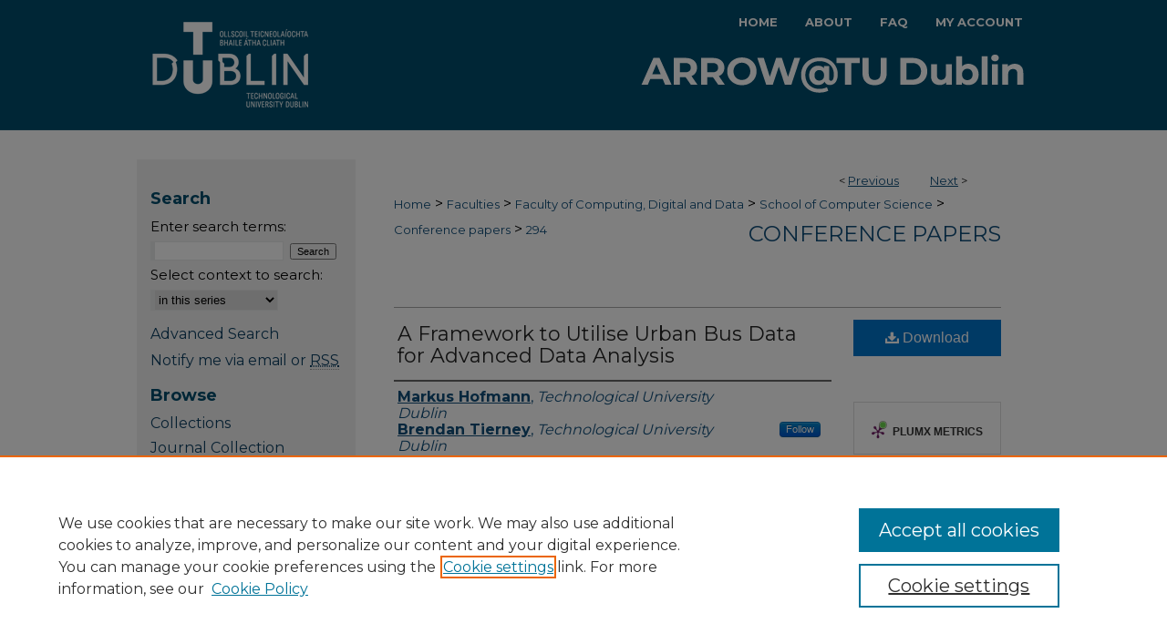

--- FILE ---
content_type: text/html; charset=UTF-8
request_url: https://arrow.tudublin.ie/scschcomcon/294/
body_size: 7985
content:

<!DOCTYPE html>
<html lang="en">
<head><!-- inj yui3-seed: --><script type='text/javascript' src='//cdnjs.cloudflare.com/ajax/libs/yui/3.6.0/yui/yui-min.js'></script><script type='text/javascript' src='//ajax.googleapis.com/ajax/libs/jquery/1.10.2/jquery.min.js'></script><!-- Adobe Analytics --><script type='text/javascript' src='https://assets.adobedtm.com/4a848ae9611a/d0e96722185b/launch-d525bb0064d8.min.js'></script><script type='text/javascript' src=/assets/nr_browser_production.js></script>

<!-- def.1 -->
<meta charset="utf-8">
<meta name="viewport" content="width=device-width">
<title>
"A Framework to Utilise Urban Bus Data for Advanced Data Analysis" by Markus Hofmann, Brendan Tierney et al.
</title>


<!-- FILE article_meta-tags.inc --><!-- FILE: /srv/sequoia/main/data/assets/site/article_meta-tags.inc -->
<meta itemprop="name" content="A Framework to Utilise Urban Bus Data for Advanced Data Analysis">
<meta property="og:title" content="A Framework to Utilise Urban Bus Data for Advanced Data Analysis">
<meta name="twitter:title" content="A Framework to Utilise Urban Bus Data for Advanced Data Analysis">
<meta property="article:author" content="Markus Hofmann">
<meta name="author" content="Markus Hofmann">
<meta property="article:author" content="Brendan Tierney">
<meta name="author" content="Brendan Tierney">
<meta property="article:author" content="Margaret M O'Mahony">
<meta name="author" content="Margaret M O'Mahony">
<meta name="robots" content="noodp, noydir">
<meta name="description" content="Most urban bus operators collect detailed data on their respective transportation networks using electronic fare collection systems. However, contrary to the opinion of other service industries that this data is a valuable resource, many bus operators have tended not to fully utilise these resources. International experience suggests using innovative technologies and methodologies such as data warehousing, Online Analytical Processing (OLAP), and data mining, to derive the maximum benefit from this data. Still bus operators tend not to keep the full range of data in a form, which is easy to access or utilise, and therefore, are not able to apply these technologies. The aim of the research project on which this paper reports is to describe the initial data structure of an electronic fare collection system (installed by a public transport operator in Ireland), the storage and enrichment of that data in a relational database, and finally, the representation of the public transport data in a data warehouse. This data warehouse forms the basis of all future data analysis. A 4-phase framework describes the import process leading to a relational database storing the transactional data. The paper concludes with the development of a data warehouse using the star schema.">
<meta itemprop="description" content="Most urban bus operators collect detailed data on their respective transportation networks using electronic fare collection systems. However, contrary to the opinion of other service industries that this data is a valuable resource, many bus operators have tended not to fully utilise these resources. International experience suggests using innovative technologies and methodologies such as data warehousing, Online Analytical Processing (OLAP), and data mining, to derive the maximum benefit from this data. Still bus operators tend not to keep the full range of data in a form, which is easy to access or utilise, and therefore, are not able to apply these technologies. The aim of the research project on which this paper reports is to describe the initial data structure of an electronic fare collection system (installed by a public transport operator in Ireland), the storage and enrichment of that data in a relational database, and finally, the representation of the public transport data in a data warehouse. This data warehouse forms the basis of all future data analysis. A 4-phase framework describes the import process leading to a relational database storing the transactional data. The paper concludes with the development of a data warehouse using the star schema.">
<meta name="twitter:description" content="Most urban bus operators collect detailed data on their respective transportation networks using electronic fare collection systems. However, contrary to the opinion of other service industries that this data is a valuable resource, many bus operators have tended not to fully utilise these resources. International experience suggests using innovative technologies and methodologies such as data warehousing, Online Analytical Processing (OLAP), and data mining, to derive the maximum benefit from this data. Still bus operators tend not to keep the full range of data in a form, which is easy to access or utilise, and therefore, are not able to apply these technologies. The aim of the research project on which this paper reports is to describe the initial data structure of an electronic fare collection system (installed by a public transport operator in Ireland), the storage and enrichment of that data in a relational database, and finally, the representation of the public transport data in a data warehouse. This data warehouse forms the basis of all future data analysis. A 4-phase framework describes the import process leading to a relational database storing the transactional data. The paper concludes with the development of a data warehouse using the star schema.">
<meta property="og:description" content="Most urban bus operators collect detailed data on their respective transportation networks using electronic fare collection systems. However, contrary to the opinion of other service industries that this data is a valuable resource, many bus operators have tended not to fully utilise these resources. International experience suggests using innovative technologies and methodologies such as data warehousing, Online Analytical Processing (OLAP), and data mining, to derive the maximum benefit from this data. Still bus operators tend not to keep the full range of data in a form, which is easy to access or utilise, and therefore, are not able to apply these technologies. The aim of the research project on which this paper reports is to describe the initial data structure of an electronic fare collection system (installed by a public transport operator in Ireland), the storage and enrichment of that data in a relational database, and finally, the representation of the public transport data in a data warehouse. This data warehouse forms the basis of all future data analysis. A 4-phase framework describes the import process leading to a relational database storing the transactional data. The paper concludes with the development of a data warehouse using the star schema.">
<meta name="keywords" content="relational database management systems, public urban transport, data warehouse">
<meta name="bepress_citation_series_title" content="Conference papers">
<meta name="bepress_citation_author" content="Hofmann, Markus">
<meta name="bepress_citation_author_institution" content="Technological University Dublin">
<meta name="bepress_citation_author" content="Tierney, Brendan">
<meta name="bepress_citation_author_institution" content="Technological University Dublin">
<meta name="bepress_citation_author" content="O'Mahony, Margaret M">
<meta name="bepress_citation_author_institution" content="Trinity College Dublin, Ireland">
<meta name="bepress_citation_title" content="A Framework to Utilise Urban Bus Data for Advanced Data Analysis">
<meta name="bepress_citation_date" content="2003">
<!-- FILE: /srv/sequoia/main/data/assets/site/ir_download_link.inc -->
<!-- FILE: /srv/sequoia/main/data/assets/site/article_meta-tags.inc (cont) -->
<meta name="bepress_citation_pdf_url" content="https://arrow.tudublin.ie/cgi/viewcontent.cgi?article=1313&amp;context=scschcomcon">
<meta name="bepress_citation_abstract_html_url" content="https://arrow.tudublin.ie/scschcomcon/294">
<meta name="bepress_citation_publisher" content="Technological University Dublin">
<meta name="bepress_citation_online_date" content="2021/3/11">
<meta name="viewport" content="width=device-width">
<!-- Additional Twitter data -->
<meta name="twitter:card" content="summary">
<!-- Additional Open Graph data -->
<meta property="og:type" content="article">
<meta property="og:url" content="https://arrow.tudublin.ie/scschcomcon/294">
<meta property="og:site_name" content="ARROW@TU Dublin">




<!-- FILE: article_meta-tags.inc (cont) -->
<meta name="bepress_is_article_cover_page" content="1">


<!-- sh.1 -->
<link rel="stylesheet" href="/ir-style.css" type="text/css" media="screen">
<link rel="stylesheet" href="/ir-custom.css" type="text/css" media="screen">
<link rel="stylesheet" href="../ir-custom.css" type="text/css" media="screen">
<link rel="stylesheet" href="/ir-local.css" type="text/css" media="screen">
<link rel="stylesheet" href="../ir-local.css" type="text/css" media="screen">
<link rel="stylesheet" href="/ir-print.css" type="text/css" media="print">
<link type="text/css" rel="stylesheet" href="/assets/floatbox/floatbox.css">
<link rel="alternate" type="application/rss+xml" title="Site Feed" href="/recent.rss">
<link rel="shortcut icon" href="/favicon.ico" type="image/x-icon">
<!--[if IE]>
<link rel="stylesheet" href="/ir-ie.css" type="text/css" media="screen">
<![endif]-->

<!-- JS  -->
<script type="text/javascript" src="/assets/jsUtilities.js"></script>
<script type="text/javascript" src="/assets/footnoteLinks.js"></script>
<script type="text/javascript" src="/assets/scripts/yui-init.pack.js"></script>
<script type="text/javascript" src="/assets/scripts/bepress-init.debug.js"></script>
<script type="text/javascript" src="/assets/scripts/JumpListYUI.pack.js"></script>

<!-- end sh.1 -->




<script type="text/javascript">var pageData = {"page":{"environment":"prod","productName":"bpdg","language":"en","name":"ir_series:article","businessUnit":"els:rp:st"},"visitor":{}};</script>

</head>
<body id="geo-series">
<!-- FILE /srv/sequoia/main/data/arrow.tudublin.ie/assets/header.pregen --><!-- FILE: /srv/sequoia/main/data/assets/site/mobile_nav.inc --><!--[if !IE]>-->
<script src="/assets/scripts/dc-mobile/dc-responsive-nav.js"></script>

<header id="mobile-nav" class="nav-down device-fixed-height" style="visibility: hidden;">
  
  
  <nav class="nav-collapse">
    <ul>
      <li class="menu-item active device-fixed-width"><a href="https://arrow.tudublin.ie" title="Home" data-scroll >Home</a></li>
      <li class="menu-item device-fixed-width"><a href="https://arrow.tudublin.ie/do/search/advanced/" title="Search" data-scroll ><i class="icon-search"></i> Search</a></li>
      <li class="menu-item device-fixed-width"><a href="https://arrow.tudublin.ie/communities.html" title="Browse" data-scroll >Browse Collections</a></li>
      <li class="menu-item device-fixed-width"><a href="/cgi/myaccount.cgi?context=scschcomcon" title="My Account" data-scroll >My Account</a></li>
      <li class="menu-item device-fixed-width"><a href="https://arrow.tudublin.ie/about.html" title="About" data-scroll >About</a></li>
      <li class="menu-item device-fixed-width"><a href="https://network.bepress.com" title="Digital Commons Network" data-scroll ><img width="16" height="16" alt="DC Network" style="vertical-align:top;" src="/assets/md5images/8e240588cf8cd3a028768d4294acd7d3.png"> Digital Commons Network™</a></li>
    </ul>
  </nav>
</header>

<script src="/assets/scripts/dc-mobile/dc-mobile-nav.js"></script>
<!--<![endif]-->
<!-- FILE: /srv/sequoia/main/data/arrow.tudublin.ie/assets/header.pregen (cont) -->



<div id="tudublin">
	<div id="container">
		<a href="#main" class="skiplink" accesskey="2" >Skip to main content</a>

					
			<div id="header" role="banner">
				<a href="https://arrow.tudublin.ie" id="banner_link" title="ARROW@TU Dublin" >
					<img id="banner_image" alt="ARROW@TU Dublin" width='980' height='143' src="/assets/md5images/a5de53fcd500168f11404b600b32e190.png">
				</a>	
				
					<a href="https://www.tudublin.ie/" id="logo_link" title="Technological University Dublin" >
						<img id="logo_image" alt="Technological University Dublin" width='240' height='143' src="/assets/md5images/6f13f65d839d3826c6b6b432e2772641.png">
					</a>	
				
			</div>
					
			<div id="navigation">
				<!-- FILE: /srv/sequoia/main/data/assets/site/ir_navigation.inc --><div id="tabs" role="navigation" aria-label="Main"><ul><li id="tabone"><a href="https://arrow.tudublin.ie" title="Home" ><span>Home</span></a></li><li id="tabtwo"><a href="https://arrow.tudublin.ie/about.html" title="About" ><span>About</span></a></li><li id="tabthree"><a href="https://arrow.tudublin.ie/faq.html" title="FAQ" ><span>FAQ</span></a></li><li id="tabfour"><a href="https://arrow.tudublin.ie/cgi/myaccount.cgi?context=scschcomcon  " title="My Account" ><span>My Account</span></a></li></ul></div>


<!-- FILE: /srv/sequoia/main/data/arrow.tudublin.ie/assets/header.pregen (cont) -->
			</div>
		

		<div id="wrapper">
			<div id="content">
				<div id="main" class="text" role="main">

<script type="text/javascript" src="/assets/floatbox/floatbox.js"></script>  
<!-- FILE: /srv/sequoia/main/data/assets/site/article_pager.inc -->

<div id="breadcrumb"><ul id="pager">

                
                 
<li>&lt; <a href="https://arrow.tudublin.ie/scschcomcon/1" class="ignore" >Previous</a></li>
        
        
        

                
                 
<li><a href="https://arrow.tudublin.ie/scschcomcon/91" class="ignore" >Next</a> &gt;</li>
        
        
        
<li>&nbsp;</li></ul><div class="crumbs"><!-- FILE: /srv/sequoia/main/data/assets/site/ir_breadcrumb.inc -->

<div class="crumbs" role="navigation" aria-label="Breadcrumb">
	<p>
	
	
			<a href="https://arrow.tudublin.ie" class="ignore" >Home</a>
	
	
	
	
	
	
	
	
	
	
	 <span aria-hidden="true">&gt;</span> 
		<a href="https://arrow.tudublin.ie/colleges" class="ignore" >Faculties</a>
	
	
	
	
	
	
	 <span aria-hidden="true">&gt;</span> 
		<a href="https://arrow.tudublin.ie/faccom" class="ignore" >Faculty of Computing, Digital and Data</a>
	
	
	
	
	
	
	 <span aria-hidden="true">&gt;</span> 
		<a href="https://arrow.tudublin.ie/scschcom" class="ignore" >School of Computer Science</a>
	
	
	
	
	
	
	 <span aria-hidden="true">&gt;</span> 
		<a href="https://arrow.tudublin.ie/scschcomcon" class="ignore" >Conference papers</a>
	
	
	
	
	
	 <span aria-hidden="true">&gt;</span> 
		<a href="https://arrow.tudublin.ie/scschcomcon/294" class="ignore" aria-current="page" >294</a>
	
	
	
	</p>
</div>


<!-- FILE: /srv/sequoia/main/data/assets/site/article_pager.inc (cont) --></div>
</div>
<!-- FILE: /srv/sequoia/main/data/assets/site/ir_series/article/index.html (cont) -->
<!-- FILE: /srv/sequoia/main/data/assets/site/ir_series/article/article_info.inc --><!-- FILE: /srv/sequoia/main/data/assets/site/openurl.inc -->

























<!-- FILE: /srv/sequoia/main/data/assets/site/ir_series/article/article_info.inc (cont) -->
<!-- FILE: /srv/sequoia/main/data/assets/site/ir_download_link.inc -->









	
	
	
    
    
    
	
		
		
		
	
	
	
	
	
	

<!-- FILE: /srv/sequoia/main/data/assets/site/ir_series/article/article_info.inc (cont) -->
<!-- FILE: /srv/sequoia/main/data/assets/site/ir_series/article/ir_article_header.inc -->


<div id="series-header">
<!-- FILE: /srv/sequoia/main/data/assets/site/ir_series/ir_series_logo.inc -->



 






	
	
	
	
	
	
<!-- FILE: /srv/sequoia/main/data/assets/site/ir_series/article/ir_article_header.inc (cont) --><h2 id="series-title"><a href="https://arrow.tudublin.ie/scschcomcon" >Conference papers</a></h2></div>
<div style="clear: both">&nbsp;</div>

<div id="sub">
<div id="alpha">
<!-- FILE: /srv/sequoia/main/data/assets/site/ir_series/article/article_info.inc (cont) --><div id='title' class='element'>
<h1><a href='https://arrow.tudublin.ie/cgi/viewcontent.cgi?article=1313&amp;context=scschcomcon'>A Framework to Utilise Urban Bus Data for Advanced Data Analysis</a></h1>
</div>
<div class='clear'></div>
<div id='authors' class='element'>
<h2 class='visually-hidden'>Authors</h2>
<p class="author"><a href='https://arrow.tudublin.ie/do/search/?q=author%3A%22Markus%20Hofmann%22&start=0&context=490738'><strong>Markus Hofmann</strong>, <em>Technological University Dublin</em></a><br />
<a href='https://arrow.tudublin.ie/do/search/?q=%28author%3A%22Brendan%20Tierney%22%20AND%20-bp_author_id%3A%5B%2A%20TO%20%2A%5D%29%20OR%20bp_author_id%3A%28%22c0f754bd-bf8e-428f-8745-c3e765ae474b%22%29&start=0&context=490738'><strong>Brendan Tierney</strong>, <em>Technological University Dublin</em></a><a rel="nofollow" href="https://network.bepress.com/api/follow/subscribe?user=ZjdmMWE5NDJlNDcyYTBkNA%3D%3D&amp;institution=ZmI4ZWRmYTQ4MGYyOTg0MA%3D%3D&amp;format=html" data-follow-set="user:ZjdmMWE5NDJlNDcyYTBkNA== institution:ZmI4ZWRmYTQ4MGYyOTg0MA==" title="Follow Brendan Tierney" class="btn followable">Follow</a><br />
<a href='https://arrow.tudublin.ie/do/search/?q=author%3A%22Margaret%20M.%20O%27Mahony%22&start=0&context=490738'><strong>Margaret M. O'Mahony</strong>, <em>Trinity College Dublin, Ireland</em></a><br />
</p></div>
<div class='clear'></div>
<div id='document_type' class='element'>
<h2 class='field-heading'>Document Type</h2>
<p>Conference Paper</p>
</div>
<div class='clear'></div>
<div id='rights' class='element'>
<h2 class='field-heading'>Rights</h2>
<p>Available under a Creative Commons Attribution Non-Commercial Share Alike 4.0 International Licence</p>
</div>
<div class='clear'></div>
<div id='dit_disciplines' class='element'>
<h2 class='field-heading'>Disciplines</h2>
<p>Computer Sciences</p>
</div>
<div class='clear'></div>
<div id='comments' class='element'>
<h2 class='field-heading'>Publication Details</h2>
<p>10th World Congress on Intelligent Transport Systems, Madrid, Spain, 2003</p>
</div>
<div class='clear'></div>
<div id='abstract' class='element'>
<h2 class='field-heading'>Abstract</h2>
<p>Most urban bus operators collect detailed data on their respective transportation networks using electronic fare collection systems. However, contrary to the opinion of other service industries that this data is a valuable resource, many bus operators have tended not to fully utilise these resources. International experience suggests using innovative technologies and methodologies such as data warehousing, Online Analytical Processing (OLAP), and data mining, to derive the maximum benefit from this data. Still bus operators tend not to keep the full range of data in a form, which is easy to access or utilise, and therefore, are not able to apply these technologies. The aim of the research project on which this paper reports is to describe the initial data structure of an electronic fare collection system (installed by a public transport operator in Ireland), the storage and enrichment of that data in a relational database, and finally, the representation of the public transport data in a data warehouse. This data warehouse forms the basis of all future data analysis. A 4-phase framework describes the import process leading to a relational database storing the transactional data. The paper concludes with the development of a data warehouse using the star schema.</p>
</div>
<div class='clear'></div>
<div id='recommended_citation' class='element'>
<h2 class='field-heading'>Recommended Citation</h2>
<!-- FILE: /srv/sequoia/main/data/assets/site/ir_series/ir_citation.inc --><p>
    Hofmann, Markus; Tierney, Brendan; and O'Mahony, Margaret M., "A Framework to Utilise Urban Bus Data for Advanced Data Analysis" (2003). <em>Conference papers</em>.  294.
    <br>
    
    
        https://arrow.tudublin.ie/scschcomcon/294
    
</p>
<!-- FILE: /srv/sequoia/main/data/assets/site/ir_series/article/article_info.inc (cont) --></div>
<div class='clear'></div>
</div>
    </div>
    <div id='beta_7-3'>
<!-- FILE: /srv/sequoia/main/data/assets/site/info_box_7_3.inc --><!-- FILE: /srv/sequoia/main/data/assets/site/openurl.inc -->

























<!-- FILE: /srv/sequoia/main/data/assets/site/info_box_7_3.inc (cont) -->
<!-- FILE: /srv/sequoia/main/data/assets/site/ir_download_link.inc -->









	
	
	
    
    
    
	
		
		
		
	
	
	
	
	
	

<!-- FILE: /srv/sequoia/main/data/assets/site/info_box_7_3.inc (cont) -->


	<!-- FILE: /srv/sequoia/main/data/assets/site/info_box_download_button.inc --><div class="aside download-button">
      <a id="pdf" class="btn" href="https://arrow.tudublin.ie/cgi/viewcontent.cgi?article=1313&amp;context=scschcomcon" title="PDF (391&nbsp;KB) opens in new window" target="_blank" > 
    	<i class="icon-download-alt" aria-hidden="true"></i>
        Download
      </a>
</div>


<!-- FILE: /srv/sequoia/main/data/assets/site/info_box_7_3.inc (cont) -->
	<!-- FILE: /srv/sequoia/main/data/assets/site/info_box_embargo.inc -->
<!-- FILE: /srv/sequoia/main/data/assets/site/info_box_7_3.inc (cont) -->

<!-- FILE: /srv/sequoia/main/data/arrow.tudublin.ie/assets/ir_series/info_box_custom_upper.inc -->


<div class="aside">
	<p class="flippingbook"><br></p>

</div>
<!-- FILE: /srv/sequoia/main/data/assets/site/info_box_7_3.inc (cont) -->
<!-- FILE: /srv/sequoia/main/data/assets/site/info_box_openurl.inc -->
<!-- FILE: /srv/sequoia/main/data/assets/site/info_box_7_3.inc (cont) -->

<!-- FILE: /srv/sequoia/main/data/assets/site/info_box_article_metrics.inc -->






<div id="article-stats" class="aside hidden">

    <p class="article-downloads-wrapper hidden"><span id="article-downloads"></span> DOWNLOADS</p>
    <p class="article-stats-date hidden">Since March 11, 2021</p>

    <p class="article-plum-metrics">
        <a href="https://plu.mx/plum/a/?repo_url=https://arrow.tudublin.ie/scschcomcon/294" class="plumx-plum-print-popup plum-bigben-theme" data-badge="true" data-hide-when-empty="true" ></a>
    </p>
</div>
<script type="text/javascript" src="//cdn.plu.mx/widget-popup.js"></script>





<!-- Article Download Counts -->
<script type="text/javascript" src="/assets/scripts/article-downloads.pack.js"></script>
<script type="text/javascript">
    insertDownloads(22022456);
</script>


<!-- Add border to Plum badge & download counts when visible -->
<script>
// bind to event when PlumX widget loads
jQuery('body').bind('plum:widget-load', function(e){
// if Plum badge is visible
  if (jQuery('.PlumX-Popup').length) {
// remove 'hidden' class
  jQuery('#article-stats').removeClass('hidden');
  jQuery('.article-stats-date').addClass('plum-border');
  }
});
// bind to event when page loads
jQuery(window).bind('load',function(e){
// if DC downloads are visible
  if (jQuery('#article-downloads').text().length > 0) {
// add border to aside
  jQuery('#article-stats').removeClass('hidden');
  }
});
</script>



<!-- Adobe Analytics: Download Click Tracker -->
<script>

$(function() {

  // Download button click event tracker for PDFs
  $(".aside.download-button").on("click", "a#pdf", function(event) {
    pageDataTracker.trackEvent('navigationClick', {
      link: {
          location: 'aside download-button',
          name: 'pdf'
      }
    });
  });

  // Download button click event tracker for native files
  $(".aside.download-button").on("click", "a#native", function(event) {
    pageDataTracker.trackEvent('navigationClick', {
        link: {
            location: 'aside download-button',
            name: 'native'
        }
     });
  });

});

</script>
<!-- FILE: /srv/sequoia/main/data/assets/site/info_box_7_3.inc (cont) -->



	<!-- FILE: /srv/sequoia/main/data/assets/site/info_box_disciplines.inc -->




	





	<div id="beta-disciplines" class="aside">
		<h4>Included in</h4>
	<p>
		
				
					<a href="https://network.bepress.com/hgg/discipline/142" title="Computer Sciences Commons" >Computer Sciences Commons</a>
				
				
			
		
	</p>
	</div>



<!-- FILE: /srv/sequoia/main/data/assets/site/info_box_7_3.inc (cont) -->

<!-- FILE: /srv/sequoia/main/data/assets/site/bookmark_widget.inc -->

<div id="share" class="aside">
<h2>Share</h2>
	
	<div class="a2a_kit a2a_kit_size_24 a2a_default_style">
    	<a class="a2a_button_facebook"></a>
    	<a class="a2a_button_linkedin"></a>
		<a class="a2a_button_whatsapp"></a>
		<a class="a2a_button_email"></a>
    	<a class="a2a_dd"></a>
    	<script async src="https://static.addtoany.com/menu/page.js"></script>
	</div>
</div>

<!-- FILE: /srv/sequoia/main/data/assets/site/info_box_7_3.inc (cont) -->
<!-- FILE: /srv/sequoia/main/data/assets/site/info_box_geolocate.inc --><!-- FILE: /srv/sequoia/main/data/assets/site/ir_geolocate_enabled_and_displayed.inc -->

<!-- FILE: /srv/sequoia/main/data/assets/site/info_box_geolocate.inc (cont) -->

<!-- FILE: /srv/sequoia/main/data/assets/site/info_box_7_3.inc (cont) -->

	<!-- FILE: /srv/sequoia/main/data/assets/site/zotero_coins.inc -->

<span class="Z3988" title="ctx_ver=Z39.88-2004&amp;rft_val_fmt=info%3Aofi%2Ffmt%3Akev%3Amtx%3Ajournal&amp;rft_id=https%3A%2F%2Farrow.tudublin.ie%2Fscschcomcon%2F294&amp;rft.atitle=A%20Framework%20to%20Utilise%20Urban%20Bus%20Data%20for%20Advanced%20Data%20Analysis&amp;rft.aufirst=Markus&amp;rft.aulast=Hofmann&amp;rft.au=Brendan%20Tierney&amp;rft.au=Margaret%20O%27Mahony&amp;rft.jtitle=Conference%20papers&amp;rft.date=2003-01-01">COinS</span>
<!-- FILE: /srv/sequoia/main/data/assets/site/info_box_7_3.inc (cont) -->

<!-- FILE: /srv/sequoia/main/data/assets/site/info_box_custom_lower.inc -->
<!-- FILE: /srv/sequoia/main/data/assets/site/info_box_7_3.inc (cont) -->
<!-- FILE: /srv/sequoia/main/data/assets/site/ir_series/article/article_info.inc (cont) --></div>

<div class='clear'>&nbsp;</div>
<!-- FILE: /srv/sequoia/main/data/assets/site/ir_article_custom_fields.inc -->

<!-- FILE: /srv/sequoia/main/data/assets/site/ir_series/article/article_info.inc (cont) -->

<!-- FILE: /srv/sequoia/main/data/assets/site/ir_series/article/index.html (cont) -->
<!-- FILE /srv/sequoia/main/data/assets/site/footer.pregen --></div>
	<div class="verticalalign">&nbsp;</div>
	<div class="clear">&nbsp;</div>

</div>

	<div id="sidebar" role="complementary">
	<!-- FILE: /srv/sequoia/main/data/assets/site/ir_sidebar_7_8.inc -->

	<!-- FILE: /srv/sequoia/main/data/assets/site/ir_sidebar_sort_sba.inc --><!-- FILE: /srv/sequoia/main/data/assets/site/ir_sidebar_custom_upper_7_8.inc -->

<!-- FILE: /srv/sequoia/main/data/assets/site/ir_sidebar_sort_sba.inc (cont) -->
<!-- FILE: /srv/sequoia/main/data/assets/site/ir_sidebar_search_7_8.inc --><h2>Search</h2>


	
<form method='get' action='https://arrow.tudublin.ie/do/search/' id="sidebar-search">
	<label for="search" accesskey="4">
		Enter search terms:
	</label>
		<div>
			<span class="border">
				<input type="text" name='q' class="search" id="search">
			</span> 
			<input type="submit" value="Search" class="searchbutton" style="font-size:11px;">
		</div>
	<label for="context">
		Select context to search:
	</label> 
		<div>
			<span class="border">
				<select name="fq" id="context">
					
					
						<option value='virtual_ancestor_link:"https://arrow.tudublin.ie/scschcomcon"'>in this series</option>
					
					
					
					<option value='virtual_ancestor_link:"https://arrow.tudublin.ie"'>in this repository</option>
					<option value='virtual_ancestor_link:"http:/"'>across all repositories</option>
				</select>
			</span>
		</div>
</form>

<p class="advanced">
	
	
		<a href="https://arrow.tudublin.ie/do/search/advanced/?fq=virtual_ancestor_link:%22https://arrow.tudublin.ie/scschcomcon%22" >
			Advanced Search
		</a>
	
</p>
<!-- FILE: /srv/sequoia/main/data/assets/site/ir_sidebar_sort_sba.inc (cont) -->
<!-- FILE: /srv/sequoia/main/data/assets/site/ir_sidebar_notify_7_8.inc -->


	<ul id="side-notify">
		<li class="notify">
			<a href="https://arrow.tudublin.ie/scschcomcon/announcements.html" title="Email or RSS Notifications" >
				Notify me via email or <acronym title="Really Simple Syndication">RSS</acronym>
			</a>
		</li>
	</ul>



<!-- FILE: /srv/sequoia/main/data/assets/site/urc_badge.inc -->






<!-- FILE: /srv/sequoia/main/data/assets/site/ir_sidebar_notify_7_8.inc (cont) -->

<!-- FILE: /srv/sequoia/main/data/assets/site/ir_sidebar_sort_sba.inc (cont) -->
<!-- FILE: /srv/sequoia/main/data/assets/site/ir_sidebar_custom_middle_7_8.inc --><!-- FILE: /srv/sequoia/main/data/assets/site/ir_sidebar_sort_sba.inc (cont) -->
<!-- FILE: /srv/sequoia/main/data/arrow.tudublin.ie/assets/ir_sidebar_browse.inc --><h2>Browse</h2>
<ul id="side-browse">
	<li class="collections"><a href="https://arrow.tudublin.ie/communities.html" title="Browse by Collections" >Collections</a></li>
	<li class="collections"><a href="https://arrow.tudublin.ie/ditjou" >Journal Collection</a></li>
	<li class="collections"><a href="https://arrow.tudublin.ie/speccoll" >Special Collections</a></li>
	<li class="discipline-browser"><a href="https://arrow.tudublin.ie/do/discipline_browser/disciplines" title="Browse by Disciplines" >Disciplines</a></li>
	<li class="author"><a href="https://arrow.tudublin.ie/authors.html" title="Browse by Author" >TU Dublin Authors</a></li>
</ul>
<!-- FILE: /srv/sequoia/main/data/assets/site/ir_sidebar_sort_sba.inc (cont) -->
<!-- FILE: /srv/sequoia/main/data/arrow.tudublin.ie/assets/ir_sidebar_author_7_8.inc --><h2>Author Corner</h2>







	<ul id="side-author">
		<li class="faq">
			<a href="https://arrow.tudublin.ie/faq.html" title="Author FAQ" >
				Author FAQ
			</a>
		</li>
		
		
		
			<li class="submit">
				<a href="https://arrow.tudublin.ie/cgi/ir_submit.cgi?context=scschcomcon" >
					Submit Research
				</a>
			</li>
		
	</ul>


<!-- FILE: /srv/sequoia/main/data/assets/site/ir_sidebar_sort_sba.inc (cont) -->
<!-- FILE: /srv/sequoia/main/data/arrow.tudublin.ie/assets/ir_sidebar_custom_lower_7_8.inc -->





<!-- FILE: /srv/sequoia/main/data/assets/site/ir_sidebar_homepage_links_7_8.inc -->

<h2>Links</h2>
	<ul id="homepage-links">
		<li class="sb-homepage">
			
				<a href="https://www.tudublin.ie/explore/faculties-and-schools/computing-digital-data/computer-science/" title="scschcom Home Page" >
						Website
				</a>
			
			
			
		</li>
	</ul>
<!-- FILE: /srv/sequoia/main/data/arrow.tudublin.ie/assets/ir_sidebar_custom_lower_7_8.inc (cont) -->






<!-- FILE: /srv/sequoia/main/data/assets/site/ir_sidebar_sort_sba.inc (cont) -->
<!-- FILE: /srv/sequoia/main/data/assets/site/ir_sidebar_sw_links_7_8.inc -->

	
		
	


	<!-- FILE: /srv/sequoia/main/data/assets/site/ir_sidebar_sort_sba.inc (cont) -->

<!-- FILE: /srv/sequoia/main/data/assets/site/ir_sidebar_geolocate.inc --><!-- FILE: /srv/sequoia/main/data/assets/site/ir_geolocate_enabled_and_displayed.inc -->

<!-- FILE: /srv/sequoia/main/data/assets/site/ir_sidebar_geolocate.inc (cont) -->

<!-- FILE: /srv/sequoia/main/data/assets/site/ir_sidebar_sort_sba.inc (cont) -->
<!-- FILE: /srv/sequoia/main/data/assets/site/ir_sidebar_custom_lowest_7_8.inc -->


<!-- FILE: /srv/sequoia/main/data/assets/site/ir_sidebar_sort_sba.inc (cont) -->
<!-- FILE: /srv/sequoia/main/data/assets/site/ir_sidebar_7_8.inc (cont) -->

		



<!-- FILE: /srv/sequoia/main/data/assets/site/footer.pregen (cont) -->
	<div class="verticalalign">&nbsp;</div>
	</div>

</div>

<!-- FILE: /srv/sequoia/main/data/assets/site/ir_footer_content.inc --><div id="footer" role="contentinfo">
	
	
	<!-- FILE: /srv/sequoia/main/data/assets/site/ir_bepress_logo.inc --><div id="bepress">

<a href="https://www.elsevier.com/solutions/digital-commons" title="Elsevier - Digital Commons" >
	<em>Elsevier - Digital Commons</em>
</a>

</div>
<!-- FILE: /srv/sequoia/main/data/assets/site/ir_footer_content.inc (cont) -->
	<p>
		<a href="https://arrow.tudublin.ie" title="Home page" accesskey="1" >Home</a> | 
		<a href="https://arrow.tudublin.ie/about.html" title="About" >About</a> | 
		<a href="https://arrow.tudublin.ie/faq.html" title="FAQ" >FAQ</a> | 
		<a href="/cgi/myaccount.cgi?context=scschcomcon" title="My Account Page" accesskey="3" >My Account</a> | 
		<a href="https://arrow.tudublin.ie/accessibility.html" title="Accessibility Statement" accesskey="0" >Accessibility Statement</a>
	</p>
	<p>
	
	
		<a class="secondary-link" href="https://www.elsevier.com/legal/privacy-policy" title="Privacy Policy" >Privacy</a>
	
		<a class="secondary-link" href="https://www.elsevier.com/legal/elsevier-website-terms-and-conditions" title="Copyright Policy" >Copyright</a>	
	</p> 
	
</div>

<!-- FILE: /srv/sequoia/main/data/assets/site/footer.pregen (cont) -->

</div>
</div>

<!-- FILE: /srv/sequoia/main/data/arrow.tudublin.ie/assets/ir_analytics.inc --><script>
  (function(i,s,o,g,r,a,m){i['GoogleAnalyticsObject']=r;i[r]=i[r]||function(){
  (i[r].q=i[r].q||[]).push(arguments)},i[r].l=1*new Date();a=s.createElement(o),
  m=s.getElementsByTagName(o)[0];a.async=1;a.src=g;m.parentNode.insertBefore(a,m)
  })(window,document,'script','//www.google-analytics.com/analytics.js','ga');

  ga('create', 'UA-5499681-3', 'dit.ie');
  ga('send', 'pageview');

</script><!-- FILE: /srv/sequoia/main/data/assets/site/footer.pregen (cont) -->

<script type='text/javascript' src='/assets/scripts/bpbootstrap-20160726.pack.js'></script><script type='text/javascript'>BPBootstrap.init({appendCookie:''})</script></body></html>
